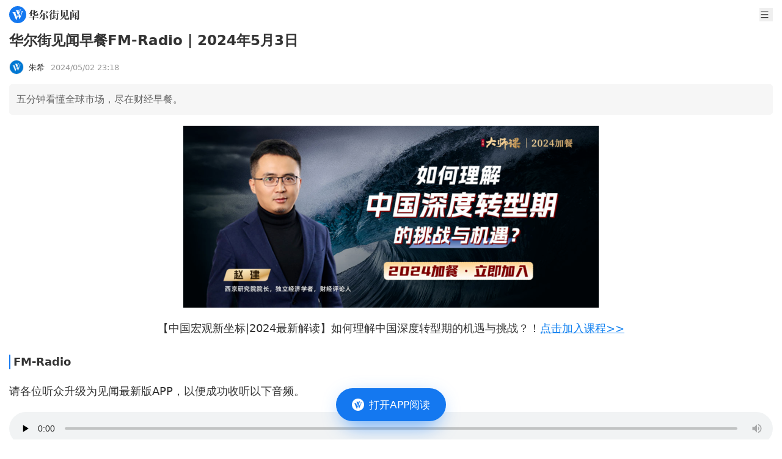

--- FILE ---
content_type: text/html
request_url: https://wallstreetcn.com/articles/3714126
body_size: 18876
content:
<!doctype html>
<html lang="zh-CN">

<head>
  <script type="module" crossorigin src="https://static.wscn.net/wscn/wallstreetcn.com/assets/polyfills-Dw2vYI-U.js"></script>

  <meta charset="utf-8" />
  <meta name="viewport" content="width=device-width, initial-scale=1.0" />
  <link rel="icon" href="https://static.wscn.net/wscn/_static/favicon.png" />
  <script async src="https://www.googletagmanager.com/gtag/js?id=G-4VH50R2B8W"></script>
  <script>
    window.dataLayer = window.dataLayer || []
    function gtag() {
      dataLayer.push(arguments)
    }
    gtag('js', new Date())
    gtag('config', 'G-4VH50R2B8W')
  </script>
  <script type="module" crossorigin src="https://static.wscn.net/wscn/wallstreetcn.com/assets/index-C7kaATmK.js"></script>
  <link rel="stylesheet" crossorigin href="https://static.wscn.net/wscn/wallstreetcn.com/assets/style-D0BtxZbe.css">
  <script type="module">import.meta.url;import("_").catch(()=>1);(async function*(){})().next();if(location.protocol!="file:"){window.__vite_is_modern_browser=true}</script>
  <script type="module">!function(){if(window.__vite_is_modern_browser)return;console.warn("vite: loading legacy chunks, syntax error above and the same error below should be ignored");var e=document.getElementById("vite-legacy-polyfill"),n=document.createElement("script");n.src=e.src,n.onload=function(){System.import(document.getElementById('vite-legacy-entry').getAttribute('data-src'))},document.body.appendChild(n)}();</script>
<title>华尔街见闻早餐FM-Radio | 2024年5月3日</title><!-- HEAD_svelte-1k86e6o_START --><link href="https://static.wscn.net/wscn/wallstreetcn.com/assets/DetailLayout-B2UHv9-1.js" rel="modulepreload" as="script"><!-- HEAD_svelte-1k86e6o_END --><!-- HEAD_svelte-14qrrq4_START --><link href="https://static.wscn.net/wscn/wallstreetcn.com/assets/index-4F17b_vR.js" rel="modulepreload" as="script"><!-- HEAD_svelte-14qrrq4_END --><!-- HEAD_undefined_START --><!-- HEAD_undefined_END --><!-- HEAD_undefined_START --><!-- HEAD_undefined_END --><!-- HEAD_svelte-1ps9ied_START --><link href="https://static.wscn.net/wscn/wallstreetcn.com/assets/index-DKSqTBFM.js" rel="modulepreload" as="script"><!-- HEAD_svelte-1ps9ied_END --><!-- HEAD_svelte-1gwhwa8_START --><link href="https://static.wscn.net/wscn/wallstreetcn.com/assets/content-DJ6vzzqK.js" rel="modulepreload" as="script"><!-- HEAD_svelte-1gwhwa8_END --><!-- HEAD_undefined_START --><!-- HEAD_undefined_END --><!-- HEAD_undefined_START --><!-- HEAD_undefined_END --><!-- HEAD_svelte-ygwsj4_START --><meta property="og:url" content="https://wallstreetcn.com/articles/3714126"><meta property="og:title" content="华尔街见闻早餐FM-Radio | 2024年5月3日"><meta property="og:image" content="https://static.wscn.net/wscn/_static/share.png"><meta property="og:description" content="五分钟看懂全球市场，尽在财经早餐。"><meta name="wscn-share-url" content="https://wallstreetcn.com/articles/3714126"><meta name="wscn-share-title" content="华尔街见闻早餐FM-Radio | 2024年5月3日"><meta name="wscn-share-content" content="五分钟看懂全球市场，尽在财经早餐。"><meta name="wscn-share-image" content="https://static.wscn.net/wscn/_static/share.png"><link rel="wscn-share-image" href="https://static.wscn.net/wscn/_static/share.png"><!-- HEAD_svelte-ygwsj4_END --><!-- HEAD_undefined_START --><!-- HEAD_undefined_END --></head>

<body class="antialiased">  <div class="pt-9">  <header class="flex justify-between items-center h-[48px] px-[15px] fixed top-0 left-0 w-full bg-white z-50 "><a href="/" class="flex justify-center items-center" aria-label="华尔街见闻"> <svg xmlns="http://www.w3.org/2000/svg" viewBox="0 0 1024 1024" height="1em" fill="currentColor" class="h-[28px]"><path fill="#1478F0" d="M512 0C229.216 0 0 229.216 0 512s229.216 512 512 512 512-229.216 512-512S794.784 0 512 0"></path><path fill="#FFF" d="m466.944 649.6 41.152-102.464 18.4 49.472L432.192 828.8H416.32L246.08 423.136c-11.808-26.208-34.656-46.368-62.72-54.336l-1.6-.448V367.2h216.992v.608l-.192.096c-17.664 11.84-24.48 25.696-24.48 45.056 0 5.664 2.784 14.08 2.784 14.08zm239.648-345.92h135.264v.832l-.864.128c-16.96 3.136-32.576 18.848-43.104 44.576l-1.632 4.16-161.28 424.96h-14.4L548.192 597.76l67.488-151.104 55.2 140.544L752 370.176l.032-.032c11.68-31.616-11.424-65.28-45.12-65.728h-.32zm-21.44-68.576c-1.152 2.304-5.568 12.8-5.568 12.8L538.432 573.44 433.056 310.944c-6.4-18.4-25.184-51.84-64.64-62.816v-.768h248.48v1.216h-.448c-6.784 0-53.856 1.504-53.856 51.296 0 7.168 4.512 24.096 6.304 29.248l18.304 46.24 54.336-132.544c3.936-9.984 2.048-16.256 1.472-18.496-4.416-10.88-17.312-23.68-35.648-26.56v-.448h115.904v.576c-19.584 4.192-29.632 18.944-38.144 37.184"></path></svg>  <svg xmlns="http://www.w3.org/2000/svg" viewBox="0 0 88 18" height="1em" fill="currentColor" class="h-[17px] ml-1"><g fill="#333"><path d="m10.285 11.728-.75.725v.818h4.195l.717-1.067 2.496 1.054v.353h-7.41v3.476c0 .548-.55.745-1.32.745H7.186v-4.219H0v-.34h7.186v-2.838zM.02 7.958Q1.982 5.37 3.035 3.391T4.41.043l2.935 1.221-1.025.699-1.016 1.43v6.778c0 .661-.42.903-1.794.903h-.58l.035-5.076C2.434 6.43.693 7.67.11 8.035zm10.605-.412c0 .53.23.746.678.746h2.48q.644 0 .893-.764l.82-2.214h.109l.21 1.481c.024.223.028.824.416 1.144.359.297.482.669.482.96q0 .627-.626 1.019-.625.391-1.946.392h-4.054c-1.259 0-1.814-.758-1.814-2.037V6.842c-.952.327-1.756.569-2.756.725l-.035-.117c1.13-.655 2.791-1.94 2.791-1.94V.103l3.099 1.298-.75.665v2.305c.292-.212 2.141-1.688 2.541-2.171l2.993 1.25-1.231.356c-1.464.94-2.803 1.72-4.304 2.308v1.431zm7.801 8.609s2.478-4.167 3.452-8.32l3.049 1.277L24 9.64c-2.914 4.654-4.87 6.085-5.486 6.593zm.017-6.582q1.42-2.58 2.268-5.03.845-2.45 1.149-4.52l3.415 1.437-1.102.742c-.142.338-.555 1.072-.78 1.474h7.15l.505-1.266 3.298 1.38s-.18.12-1.095.586c-.788.807-1.791 2.1-3.097 3.086l-.09-.06.802-3.395h-7.617a23 23 0 0 1-2.214 3.21 16.2 16.2 0 0 1-2.5 2.43zm9.91-3.158-.64.625v8.371c0 .92-.572 1.762-1.708 2.128-.424.138-.948.222-1.566.274a8 8 0 0 0-.16-.985c-.151-.671-1.019-1.417-1.976-1.417v-.136h2.242c.436 0 .818-.274.818-.975V5.16zm.196 1.4c2.654 1.186 5.09 3.868 5.09 5.487 0 1.672-1.029 1.914-1.567 1.914s-.963-.333-.996-.78c-.294-3.906-1.607-5.218-2.581-6.562zm7.224 2.943c.323-.537 2.624-4.753 3.267-6.546L41.643 5.3l-.78.401a17.6 17.6 0 0 1-1.577 2.065l.748.326-.586.56v8.357q0 .277-.09.424-.09.149-.34.206a5 5 0 0 1-.87.129c-.304.018-.728.06-.728.06v-8.24s-1.276 1.037-1.576 1.247zm.09-5.134c.748-1.12 2.728-5.12 2.81-5.382l2.564 1.076-.788.373c-1.487 1.917-4.156 3.813-4.515 4.032zm9.445 3.242-.557.74v.964h.61l.621-.658 1.851.725-.411.268h-2.67v2.704q.75-.117 1.513-.245t1.514-.285l.036.117a29 29 0 0 1-3.064 1.632c-1.555.71-3.918 1.532-3.918 1.532l-.776-2.24 2.672-.236v-2.981h-2.19v-.335h2.19l.069-2.762zm.186-7.69-.743.692V3.58h.269l.534-.708 1.938.803-.411.24h-2.33V7.14h.393l.54-.721 1.969.814-.395.24h-6.99V7.14h2.46V3.914H40.52V3.58h2.207V.04zm1.91 5.623v-.335h2.472l.624-.91 2.188.916-.449.329h-1.504v8.661c0 1.212-.436 1.705-1.313 2.02-.352.127-.814.196-1.34.263a8 8 0 0 0-.133-.787c-.227-1.009-1.186-1.306-1.646-1.327v-.144h1.722c.624 0 .682-.406.682-.787V6.825zm0-4.543h2.275l.57-.832 2.01.855-.413.312h-4.443z"></path><path fill-rule="evenodd" d="M66.95 11.25c.3-.08.584-.355.584-.748 0-.394 0-8.217.002-8.218l.73-1.013-2.95-1.248-.639 1.472h-5.65L56.19.305v11.454h.376c.779 0 1.293-.061 1.533-.143a.64.64 0 0 0 .436-.625V1.834h6.644v9.69q.358-.037.851-.107a8 8 0 0 0 .922-.167m-2.193 3.892c-.568 0-.752-.387-.752-.902v-2.87l.763-.74-2.437-1.019c.227-1.167.325-3.194.366-4.041l.008-.167.788-.765-3.08-1.281q.001.058.008.194c.03.653.118 2.553.027 4.064-.123 2.03-.728 3.883-1.862 5.554q-1.701 2.505-5.05 4.55l.051.098c6.4-1.4 8.388-6.88 8.388-6.88v4.05c0 1.308.834 2.182 1.966 2.182h3.889c1.195 0 2.579-.383 2.579-1.632 0-.481-.2-.684-.332-.816l-.018-.018c-.087-.078-.379-.34-.386-1.408l-.108-2.061h-.216L68.627 14l-.009.024c-.103.288-.4 1.119-1.97 1.119z" clip-rule="evenodd"></path><path d="m75.165 4.249-.663.634v12.005c0 .4-.354.66-.51.687q-.447.099-.965.138-.52.039-.93.039.019-.648.036-1.44c.011-.53.011-13.054 0-13.329zM74.386 0a7.8 7.8 0 0 1 2.49.598c.661.285 1.168.86 1.168 1.51 0 .864-.527 1.48-1.307 1.48-.734 0-1.272-.32-1.272-1.12 0-1.015-.818-1.938-1.116-2.41zm.537 5.031h6.612l.453-.743 2.188.914-.128.164-1.527.019v7.042l.141-.04.322-.782 1.594.668-.165.23-1.894.258v2.44h1.447c.659 0 .894-.397.894-.943V2.232h-6.13v-.334h5.772l.559-1.24 2.605 1.085-.447.943v12.18c0 1.06-.179 1.953-1.6 2.53q-.581.235-1.456.391a7 7 0 0 0-.15-.853c-.33-1.386-1.492-1.52-1.492-1.52v.626c0 .482-.3.855-1.477.855H80.5v-3.897l-5.808.726v-.308l1.447-.184V5.364h-1.216zm3.234 2.563h2.341V5.366h-2.34zm0 2.554h2.341V7.93H78.15zm2.341.335h-2.34v2.48l2.34-.3z"></path></g></svg></a> <div class="flex items-center"> <button class="w-[22px] h-[22px] ml-5">   <svg xmlns="http://www.w3.org/2000/svg" viewBox="0 0 23 22" height="1em" fill="currentColor" aria-label="menu"><path fill="#333" fill-rule="evenodd" d="M3.25 4.583c0-.506.41-.916.917-.916h14.666a.917.917 0 1 1 0 1.833H4.167a.917.917 0 0 1-.917-.917m0 6.417c0-.506.41-.917.917-.917h14.666a.917.917 0 1 1 0 1.834H4.167A.917.917 0 0 1 3.25 11m.917 5.5a.917.917 0 0 0 0 1.833h14.666a.917.917 0 1 0 0-1.833z" clip-rule="evenodd"></path></svg></button></div></header>    <nav class="fixed z-20 left-0 top-[38px] w-full overflow-auto h-0"><ul class="bg-white z-[999] p-[15px] w-full min-h-full transition-transform duration-[0.2s] ease-[cubic-bezier(0,0,0.58,1)] -translate-x-full"><li class="font-medium text-lg leading-[25px] flex items-center text-[#333] mb-[30px]"><a href="/" class="router-link">首页 </a></li> <li class="font-medium text-lg leading-[25px] flex items-center text-[#333] mb-2.5"><a href="/" class="router-link">资讯 </a></li> <li><ul class="border-t-[0.5px] border-t-[#E6E6E6] border-solid mb-[30px] pt-[15px] grid grid-cols-[repeat(2,1fr)] gap-5 "><li class="text-[17px] leading-6 text-[#666]"><a href="/news/shares" class="router-link">股票 </a> </li><li class="text-[17px] leading-6 text-[#666]"><a href="/news/bonds" class="router-link">债券 </a> </li><li class="text-[17px] leading-6 text-[#666]"><a href="/news/commodities" class="router-link">商品 </a> </li><li class="text-[17px] leading-6 text-[#666]"><a href="/news/forex" class="router-link">外汇 </a> </li><li class="text-[17px] leading-6 text-[#666]"><a href="/news/enterprise" class="router-link">公司 </a> </li><li class="text-[17px] leading-6 text-[#666]"><a href="/news/ai" class="router-link">硬AI </a> </li></ul> </li><li class="font-medium text-lg leading-[25px] flex items-center text-[#333] mb-[30px]"><a href="/live" class="router-link">快讯 </a></li> <li class="font-medium text-lg leading-[25px] flex items-center text-[#333] mb-2.5"><a href="https://wallstreetcn.com/member/buy/gold">会员 </a></li> <li><ul class="border-t-[0.5px] border-t-[#E6E6E6] border-solid mb-[30px] pt-[15px] grid grid-cols-[repeat(2,1fr)] gap-5 "><li class="text-[17px] leading-6 text-[#666]"><a href="https://wallstreetcn.com/member/buy/gold">VIP会员 </a> </li><li class="text-[17px] leading-6 text-[#666]"><a href="https://wallstreetcn.com/member/buy/master_course">大师课 </a> </li></ul> </li><li class="font-medium text-lg leading-[25px] flex items-center text-[#333] mb-2.5"><a href="https://wallstreetcn.com/legal/copyright-statement">法律信息 </a></li> <li><ul class="border-t-[0.5px] border-t-[#E6E6E6] border-solid mb-[30px] pt-[15px] grid grid-cols-[repeat(2,1fr)] gap-5 "><li class="text-[17px] leading-6 text-[#666]"><a href="https://wallstreetcn.com/legal/copyright-statement">版权声明 </a> </li><li class="text-[17px] leading-6 text-[#666]"><a href="https://wallstreetcn.com/legal/terms-of-use">用户协议 </a> </li><li class="text-[17px] leading-6 text-[#666]"><a href="https://wallstreetcn.com/legal/subscription-agreement">付费内容订阅协议 </a> </li><li class="text-[17px] leading-6 text-[#666]"><a href="https://wallstreetcn.com/legal/privacy-policy">隐私政策 </a> </li></ul> </li><li class="font-medium text-lg leading-[25px] flex items-center text-[#333] mb-2.5"><a href="https://wallstreetcn.com/about-us">华尔街见闻 </a></li> <li><ul class="border-t-[0.5px] border-t-[#E6E6E6] border-solid mb-[30px] pt-[15px] grid grid-cols-[repeat(2,1fr)] gap-5 "><li class="text-[17px] leading-6 text-[#666]"><a href="https://wallstreetcn.com/about-us">关于我们 </a> </li><li class="text-[17px] leading-6 text-[#666]"><a href="https://wallstreetcn.com/about-us#cooper">广告投放 </a> </li><li class="text-[17px] leading-6 text-[#666]"><a href="https://wallstreetcn.com/about-us#copyright">版权和商务合作 </a> </li><li class="text-[17px] leading-6 text-[#666]"><a href="https://wallstreetcn.com/about-us#contract">联系方式 </a> </li><li class="text-[17px] leading-6 text-[#666]"><a href="https://wallstreetcn.com/feedback">意见反馈 </a> </li></ul> </li></ul></nav>    <article class="p-[15px] pb-28"><header><h1 class="text-[#333] text-[23px] font-semibold leading-[31px] mb-4">华尔街见闻早餐FM-Radio | 2024年5月3日</h1> <div class="mb-4 flex items-center"><div class="text-[#333] text-[13px]"><a href="/authors/66068" class="flex items-center">   <img src="https://dn-wscn-avatar.qbox.me//50/0d/32/-logo.png?imageView2/1/w/24/h/24" srcset="https://dn-wscn-avatar.qbox.me//50/0d/32/-logo.png?imageView2/1/w/48/h/48 2x" width="24" height="24" alt="" loading="lazy" class="border backdrop:border-neutral-100 border-solid rounded-[50%]"> <span class="ml-[8px]">朱希</span></a></div> <time datetime="2024-05-02T23:18:08.000Z" class="text-[#999] text-[13px] ml-[10px]">2024/05/03 07:18</time></div></header> <section class="p-3 rounded-[5px] bg-[#f6f6f6] text-[#666] leading-[26px]">五分钟看懂全球市场，尽在财经早餐。</section> <section class="_articleBody_15gzr_1 article"><p class="shield-text" style="text-align: center;"><a href="https://wallstreetcn.com/premium/topics/1003714" target="_blank" rel="noopener"><img src="https://wpimg-wscn.awtmt.com/862ec5ca-fdc8-4ad5-85e7-926f5bf193b4.png?imageView2/2/w/680" alt="" loading="lazy" class="mx-auto"></a></p>
<p class="shield-text" style="text-align: center;">【中国宏观新坐标|2024最新解读】如何理解中国深度转型期的机遇与挑战？！<a href="https://wallstreetcn.com/premium/topics/1003714" target="_blank" rel="noopener">点击加入课程>></a></p>
<h2>FM-Radio</h2>
<p class="shield-text">请各位听众升级为见闻最新版APP，以便成功收听以下音频。</p>
<p><audio src="https://streaming-wscn.awtmt.com/b13e4271-79b8-4820-b52c-471c8cc80889.mp3" controls controlslist="nodownload" preload="none" class="w-full"></audio></p>
<h2>市场概述</h2>
<p><strong><span style="color: #ff0000;">美国非农就业报告前</span></strong>，<strong><span style="color: #ff0000;">纳指涨1.5%</span></strong>，和标普止住两连跌，亚马逊涨超3%。芯片股指收涨超2%，<strong><span style="color: #ff0000;">英伟达涨超3%</span></strong>，高通涨近10%。<strong><span style="color: #ff0000;">财报后苹果盘后曾涨超7%</span></strong>、安进盘后涨超10%。英股反弹至历史新高，财报后渣打银行英股涨近9%，<strong><span style="color: #ff0000;">诺和诺德美股跌4%。</span></strong></p>
<p>美债收益率两连降，两年期收益率创近两周新低。美元指数创近三周新低。日本疑似干预次日，日元再度盘中转涨，<strong><span style="color: #ff0000;">一度回涨逾2%逼近153。</span></strong></p>
<p><strong><span style="color: #ff0000;">美油四连跌又创七周新低</span></strong>，布油勉强反弹，暂别七周低位。黄金盘中转跌，期金未能继续脱离四周低位。伦铝跌近2%至近三周低位，伦铜三连跌至一周新低。</p>
<p>比特币盘中反弹超2000美元，告别两月低位。</p>
<p>中国市场方面，美股时段，<strong><span style="color: #ff0000;">中概股指大涨6%创五个月新高，小鹏汽车涨近16%，理想汽车涨10%</span><span style="color: #ff0000;">，京东、拼多多、B站涨逾10%</span></strong>；<strong><span style="color: #ff0000;">离岸人民币盘中涨近500点、涨破7.20创一个半月新高</span></strong>。<strong><span style="color: #ff0000;">恒生科技指数收涨4.45%，恒生指数进入技术性牛市，商汤港股大涨36%。</span></strong></p>
<h2>要闻</h2>
<blockquote>
<p><strong><span style="color: #1482f0;">苹果</span><span style="color: #ff0000;">业绩超预期</span></strong>，服务收入连续五个季度创新高，<strong><span style="color: #ff0000;">iPhone销售同比减少10%</span></strong>，<strong><span style="color: #ff0000;">大中华区降幅没那么差</span></strong>，启动<strong><span style="color: #ff0000;">史上最大的1100亿美元回购</span></strong>，库克称6月全球开发者大会上<strong><span style="color: #ff0000;">有重大计划宣布</span></strong>，盘后<strong><span style="color: #ff0000;">一度涨7%。</span></strong></p>
<p><strong><span style="color: #1482f0;">诺和诺德</span></strong>一季度销售额超预期，<strong><span style="color: #ff0000;">司美格鲁肽美国出货量猛增4倍</span></strong>，但<strong><span style="color: #ff0000;">跌超4%。</span></strong></p>
<p>“<strong><span style="color: #1482f0;">新美联储通讯社</span></strong>”：无论鲍威尔“说什么”，<strong><span style="color: #ff0000;">最终通胀说了算。</span></strong></p>
<p><strong><span style="color: #1482f0;">日本</span></strong>一周内两次干预汇市，<strong><span style="color: #ff0000;">总规模约9万亿日元。</span></strong></p>
<p><strong><span style="color: #1482f0;">币圈</span></strong>最近有点凉，“风向标”贝莱德比特币ETF<strong><span style="color: #ff0000;">首现资金流出。</span></strong></p>
<p>观察人士预计<strong><span style="color: #1482f0;">OPEC+</span><span style="color: #ff0000;">将把减产措施延长到下半年。</span></strong></p>
</blockquote>
<p><a href="https://wallstreetcn.com/premium/topics/1003691" target="_blank" rel="noopener"><img src="https://wpimg-wscn.awtmt.com/2c605795-fd93-4065-9ab2-6983094ea22d.png?imageView2/2/w/680" alt="" loading="lazy" class="mx-auto"></a></p>
<p class="shield-text" style="text-align: center;">【全球央行行动的逻辑|2024最新解读】如何理解美国货币＆财政政策的转变？！<a href="https://wallstreetcn.com/premium/topics/1003691" target="_blank" rel="noopener">点击加入课程>></a></p>
<h2>市场收报</h2>
<p><strong><span style="color: #1482f0;">美股</span></strong>：道指涨0.85%，标普500指数涨0.91%，纳斯达克涨1.51%。</p>
<p><span style="color: #1482f0;"><strong>欧股</strong></span>：欧洲STOXX 600指数收跌0.22%。德国DAX 30指数收跌0.20%。法国CAC 40指数收跌0.88%。英国富时100指数收涨0.63%。</p>
<p><span style="color: #1482f0;"><strong>A股</strong></span>：A股休市。</p>
<p><span style="color: #1482f0;"><strong>债市</strong></span>：美国10年期基准国债收益率下跌5.34个基点，报4.5749%。两年期美债收益率跌8.12个基点，报4.8789%。 </p>
<p><span style="color: #1482f0;"><strong>商品</strong></span>：WTI 6月原油期货收跌0.05美元，跌幅0.06%，报78.95美元/桶。布伦特7月原油期货收涨0.23美元，涨幅0.28%，报83.67美元/桶。COMEX 6月黄金期货收跌0.06%，报2309.6美元/盎司。伦铜跌逾1.3%，伦铝跌近2%。</p>
<h2>要闻详情</h2>
<p><strong><span style="color: #1482f0;">国内宏观</span></strong></p>
<p><span style="color: #1482f0;">全国铁路5月1日发送旅客2069万人次，创历史单日新高。</span></p>
<p><a href="https://wallstreetcn.com/articles/3714094">港股“牛气冲天”，<strong><span style="color: #ff0000;">恒生科技指数大涨4.45%</span></strong></a>。恒生指数自低点涨超20%，<strong><span style="color: #ff0000;">进入技术性牛市</span></strong>。<strong><span style="color: #ff0000;">商汤大涨超36%、8个交易日累涨约170%</span></strong>，蔚来涨超20%，万科企业涨超10%，阿里健康涨超10%。</p>
<p><span style="color: #1482f0;"><strong>国内公司</strong></span></p>
<p><a href="https://wallstreetcn.com/articles/3714100">周鸿祎拍卖迈巴赫遭背刺：褚会长毁约收益最大，零元赚40万粉丝</a>。4月28日，老周把自己9年的二手奔驰迈巴赫进行了全网公开拍卖，最终被一名叫褚会长的二手车车商现场拍卖成功，拍卖价格990万，严重超过车辆本身90万残值。不过，褚会长现在可能要反悔，不支付剩余的款项了，也就是可能放弃10万元保证金。</p>
<p><span style="color: #1482f0;"><strong>海外宏观</strong></span></p>
<p><a href="https://wallstreetcn.com/articles/3714099">“新美联储通讯社”：无论鲍威尔“说什么”，<strong><span style="color: #ff0000;">最终通胀说了算</span></strong></a>。美联储内部存在两派观点，一些官员一直担心将利率维持在过高水平太久，会令经济承压；一派认为，由于经济强劲，今年几乎没有降息的必要。</p>
<p><a href="https://wallstreetcn.com/articles/3714125">生产力增长放缓，<strong><span style="color: #ff0000;">美国一季度劳动力成本增幅创一年来最大</span></strong></a>。美国一季度非农单位劳动力成本初值为4.7%，大幅高于预期的3.6%，前值仅为0.4%。美国一季度非农生产力初值仅为年化0.3%，低于预期的0.7%，前值从3.3%上调至3.5%。周四的数据与本周二同是美国劳工统计局公布的另一劳动力成本数据——就业成本指数，体现的趋势一致，<strong><span style="color: #ff0000;">这可能增加美国通胀持续在高位的风险</span></strong>。分析还称，<strong><span style="color: #ff0000;">数据并没有体现出AI提升生产力。</span></strong></p>
<p><a href="https://wallstreetcn.com/articles/3714118">美国3月工厂订单环比大幅增长，飞机订单爆表</a>。美国3月制造业订单环比大幅增长1.6%，其中商用飞机订单爆增30.6%。2月增幅从1.4%下修至1.2%。若剔除运输部门，3月份核心工厂订单增幅为0.5%，低于2月的增长1.1%。</p>
<p><a href="https://wallstreetcn.com/articles/3714107">日本一周内两次干预汇市，<strong><span style="color: #ff0000;">总规模约9万亿日元</span></strong></a>。隔夜日元汇率几分钟内迅速拉涨，但周四一度接近跌回干预前水平，官方下场效果遭质疑。日元此后再上涨。</p>
<p><a href="https://wallstreetcn.com/articles/3714122">币圈最近有点凉，<strong><span style="color: #ff0000;">“风向标”贝莱德比特币ETF首现资金流出</span></strong></a>。ByteTree资产管理公司首席投资官表示，“比特币是我们最喜欢的金丝雀预警指标。这是对金融市场未来出现麻烦的警告，但我们可以确信它最终会反弹。”一些对数字货币比较乐观的投资者也认为，下一波数字货币的整体上涨可能需要一些时间，具体时间上，需要更接近今年美国大选。主权财富基金、养老金、捐赠基金等在进行持续的尽职调查和研究，随后有望进场。</p>
<p><span style="color: #1482f0;">观察人士预计OPEC+<strong><span style="color: #ff0000;">将把减产措施延长到下半年</span></strong>，以避免全球供应过剩并提振油价</span>。沙特及其合作伙伴今年一直在实施每天减产约200万桶的行动，并将于6月1日开会考虑是否延长。布油盘中一度涨1%。</p>
<p><a href="https://wallstreetcn.com/articles/3714108">乌克兰再炸俄主要炼油厂，胡赛武装袭击船只范围扩大到印度洋</a>。地缘政治冲突仍然是石油市场的大威胁。</p>
<p><span style="color: #1482f0;">越南国会秘书长裴文强2日宣布，越南国会常务副主席陈青敏代替主持国会常务委员会工作。</span></p>
<p><span style="color: #1482f0;"><strong>海外公司</strong></span></p>
<p><strong><span style="color: #ff0000;"><a style="color: #ff0000;" href="https://wallstreetcn.com/articles/3714124">苹果业绩超预期，大中华区降幅没那么差，启动史上最大回购，盘后涨7%。</a></span></strong></p>
<ul>
<li>苹果宣布其公司史上最大规模的<strong><span style="color: #ff0000;">1100亿美元</span></strong>股票回购，库克称，在下周发布新版iPad和6月的全球开发者大会上，从“人工智能的角度”来看都<strong><span style="color: #ff0000;">将有“重大计划”宣布</span></strong>。第二财季苹果EPS不降反升并创当季新高，<strong><span style="color: #ff0000;">服务收入连续五个季度创新高</span></strong>。<strong><span style="color: #ff0000;">iPhone销售同比减少10%</span></strong>，<strong><span style="color: #ff0000;">大中华区销售下滑8%</span></strong>，均优于市场的最坏想象。</li>
</ul>
<p><a href="https://wallstreetcn.com/articles/3714097">特斯拉突然裁掉整个超充团队，整个美国电车业都懵了</a>。两周前，特斯拉高管还在内部邮件里强调，马斯克认为超充网络“非常关键”。</p>
<p><a href="https://wallstreetcn.com/articles/3714102">诺和诺德一季度销售额<strong><span style="color: #ff0000;">超预期</span></strong>，<strong><span style="color: #ff0000;">司美格鲁肽美国出货量猛增4倍</span></strong>，<strong><span style="color: #ff0000;">但跌超4%</span></strong>。</a>诺和诺德公司提高利润和销售前景，预计2024年销售额或上涨19%-27%，营业利润或增长22%-30%，今年在产能方面的投资或将增加一倍。欧股开盘后，诺和诺德股价小幅上涨后转跌，跌超4%。</p>
<p><a href="https://wallstreetcn.com/articles/3714117">突发急症，又一波音安全问题“吹哨人”死亡</a>。继约翰·巴尼特今年3月疑似自杀后，美国波音公司生产安全和产品质量问题又一名“吹哨人”乔舒亚·迪安4月30日突发疾病去世，<strong><span style="color: #ff0000;">终年45岁。</span></strong></p>
<p><a href="https://wallstreetcn.com/articles/3714120">私募阿波罗联手索尼豪掷260亿美元，出价收购好莱坞巨头派拉蒙</a>。派拉蒙股价盘中涨幅从不足2%拉升到10%以上。按最近市值，260亿美元可以买下两个派拉蒙有余。</p>
<p><span style="color: #1482f0;"><strong>AI主题相关</strong></span></p>
<p><a href="https://wallstreetcn.com/articles/3714105">谷歌把AI问答成本<strong><span style="color: #ff0000;">降了80%</span></strong>！</a>谷歌已通过Gemini AI模型和定制AI芯片的“技术突破”，把AI聊天机器人的问答成本降了80%，但依然比传统搜索成本要高。</p>
<p><a href="https://wallstreetcn.com/articles/3714123">谷歌新的降本之道：“核心”团队裁员200人，<strong><span style="color: #ff0000;">部分岗位移至印度、墨西哥</span></strong></a><strong><span style="color: #ff0000;">。</span></strong></p>
<p><a href="https://wallstreetcn.com/articles/3714119">微软将投资22亿美元在马来西亚建AI基础设施</a>。这笔投资是微软在马来西亚运营32年历史上的<strong><span style="color: #ff0000;">最大投资</span></strong>，凸显了微软力图在亚洲市场脱颖而出的努力。微软还将为马来西亚培训20万人工智能人才，并与马来西亚政府合作提升该国的网络安全能力。</p>
<p><a href="https://wallstreetcn.com/articles/3714109"><strong><span style="color: #ff0000;">HBM需求爆了</span></strong>，SK海力士“忙疯”，AI储存芯片明年订单爆满</a>。SK海力士连明年的HBM芯片的产能几乎都被订满后，选择斥资过百亿美元在美国和韩国继续建厂扩大产能。</p>
<h2>今日要闻前瞻</h2>
<p><strong><span style="color: #ff0000;">美国4月非农就业人口。</span></strong></p>
<p><strong><span style="color: #ff0000;">美国4月ISM非制造业指数。</span></strong></p>
<p>&lt;全文完></p>
<p><a href="https://wallstreetcn.com/articles/3705997" target="_blank" rel="noopener"><img src="https://wpimg-wscn.awtmt.com/cd744a51-5162-41a0-8e96-6a61e54a9c4e.png?imageView2/2/w/680" alt="" loading="lazy" class="mx-auto"></a></p>
<p style="text-align: center;"><strong class="shield-text"><a href="https://wallstreetcn.com/shop/item/1000268?distribution_code=995e460e9f697e7609226d7daee6b52f" target="_blank" rel="noopener">「Alpha会员·2024」</a>华尔街见闻课程、内容&amp;活动一站式通卡。顶级智囊，闭门私享，<a href="https://wallstreetcn.com/articles/3705997" target="_blank" rel="noopener">点击了解详情</a></strong></p><div style="color: #666; margin-bottom: 15px;">风险提示及免责条款</div>
          <div style="font-size: 12px;font-family: 黑体;color: #666;line-height: 20px;">
            市场有风险，投资需谨慎。本文不构成个人投资建议，也未考虑到个别用户特殊的投资目标、财务状况或需要。用户应考虑本文中的任何意见、观点或结论是否符合其特定状况。据此投资，责任自负。
          </div>
		<div style="text-align: center; margin-top: 10px;"><a href="https://work.weixin.qq.com/kfid/kfcdb823473f4d9dd38"><img src="https://wpimg-wscn.awtmt.com/ad069daa-36dc-4a30-a50c-3da8778b9c6c.png?imageView2/2/w/680" alt="" loading="lazy" class="mx-auto"></a></div>
</section></article> <div style="margin-bottom: 25px;">  </div>    </div>   <a href="" class="fixed z-50 -translate-x-2/4 left-2/4 bottom-[0]" style=""><button class="flex justify-center items-center absolute top-[15px] left-1/2 -translate-x-1/2 w-[159px] h-[47px] blur-lg rounded-[50px] bg-[rgba(23,129,255,0.6)]" aria-label="打开APP阅读"></button> <button class="flex justify-center items-center w-[180px] h-[54px] px-[25px] py-[15px] rounded-[30px] bg-[#1478f0] relative mb-[30px]" title="打开APP阅读" data-svelte-h="svelte-boudlr"><img src="[data-uri]" alt="华尔街见闻" width="20" height="20" class="w-5"> <span class="text-white text-[17px] font-medium ml-2 whitespace-nowrap">打开APP阅读</span></button> </a><script>__SSR__ = {"state":{"default":{"children":{"default":{"children":{},"data":{"id":3714126,"article":{"asset_tags":null,"audio":{"title":"纳指涨1.5%，苹果盘后财报跳涨"},"audio_info":{"uri":"https://wpimg-wscn.awtmt.com/993869f5-1bd1-4259-b1c9-3951b6146aaf.mp3","start_time":"0.000000","duration":"595.908000","size":"1787769"},"audio_uri":"https://wpimg-wscn.awtmt.com/993869f5-1bd1-4259-b1c9-3951b6146aaf.mp3","author":{"article_count":2315,"author_kind":"default","avatar":"https://dn-wscn-avatar.qbox.me//50/0d/32/-logo.png","bio":"","display_name":"朱希","editor_choice_articles":[],"followers_count":53393,"id":66068,"is_followed":false,"uri":"https://wallstreetcn.com/authors/66068"},"categories":[{"key":"global","name":"见闻首页"},{"key":"breakfast","name":"早晚报"},{"key":"wscn-platform","name":"见闻"}],"columns":[],"comment_count":0,"comment_disabled":false,"content":"\u003Cp class=\"shield-text\" style=\"text-align: center;\"\u003E\u003Ca href=\"https://wallstreetcn.com/premium/topics/1003714\" target=\"_blank\" rel=\"noopener\"\u003E\u003Cimg class=\"wscnph\" src=\"https://wpimg-wscn.awtmt.com/862ec5ca-fdc8-4ad5-85e7-926f5bf193b4.png\" data-wscntype=\"image\" data-wscnh=\"500\" data-wscnw=\"1140\" /\u003E\u003C/a\u003E\u003C/p\u003E\n\u003Cp class=\"shield-text\" style=\"text-align: center;\"\u003E【中国宏观新坐标|2024最新解读】如何理解中国深度转型期的机遇与挑战？！\u003Ca href=\"https://wallstreetcn.com/premium/topics/1003714\" target=\"_blank\" rel=\"noopener\"\u003E点击加入课程&gt;&gt;\u003C/a\u003E\u003C/p\u003E\n\u003Ch2\u003EFM-Radio\u003C/h2\u003E\n\u003Cp class=\"shield-text\"\u003E请各位听众升级为见闻最新版APP，以便成功收听以下音频。\u003C/p\u003E\n\u003Cp\u003E\u003Cimg class=\"wscnph editor-placeholder\" src=\"https://wdl-wscn.awtmt.com/2ed0c8c8-fb82-499d-b81c-3fd1de114eae\" data-wscntype=\"audio\" data-uri=\"https://streaming-wscn.awtmt.com/b13e4271-79b8-4820-b52c-471c8cc80889.mp3\" data-title=\"纳指涨1.5%，苹果盘后财报跳涨\" data-text=\"\" data-size=\"undefined\" data-duration=\"511.608163\" /\u003E\u003C/p\u003E\n\u003Ch2\u003E市场概述\u003C/h2\u003E\n\u003Cp\u003E\u003Cstrong\u003E\u003Cspan style=\"color: #ff0000;\"\u003E美国非农就业报告前\u003C/span\u003E\u003C/strong\u003E，\u003Cstrong\u003E\u003Cspan style=\"color: #ff0000;\"\u003E纳指涨1.5%\u003C/span\u003E\u003C/strong\u003E，和标普止住两连跌，亚马逊涨超3%。芯片股指收涨超2%，\u003Cstrong\u003E\u003Cspan style=\"color: #ff0000;\"\u003E英伟达涨超3%\u003C/span\u003E\u003C/strong\u003E，高通涨近10%。\u003Cstrong\u003E\u003Cspan style=\"color: #ff0000;\"\u003E财报后苹果盘后曾涨超7%\u003C/span\u003E\u003C/strong\u003E、安进盘后涨超10%。英股反弹至历史新高，财报后渣打银行英股涨近9%，\u003Cstrong\u003E\u003Cspan style=\"color: #ff0000;\"\u003E诺和诺德美股跌4%。\u003C/span\u003E\u003C/strong\u003E\u003C/p\u003E\n\u003Cp\u003E美债收益率两连降，两年期收益率创近两周新低。美元指数创近三周新低。日本疑似干预次日，日元再度盘中转涨，\u003Cstrong\u003E\u003Cspan style=\"color: #ff0000;\"\u003E一度回涨逾2%逼近153。\u003C/span\u003E\u003C/strong\u003E\u003C/p\u003E\n\u003Cp\u003E\u003Cstrong\u003E\u003Cspan style=\"color: #ff0000;\"\u003E美油四连跌又创七周新低\u003C/span\u003E\u003C/strong\u003E，布油勉强反弹，暂别七周低位。黄金盘中转跌，期金未能继续脱离四周低位。伦铝跌近2%至近三周低位，伦铜三连跌至一周新低。\u003C/p\u003E\n\u003Cp\u003E比特币盘中反弹超2000美元，告别两月低位。\u003C/p\u003E\n\u003Cp\u003E中国市场方面，美股时段，\u003Cstrong\u003E\u003Cspan style=\"color: #ff0000;\"\u003E中概股指大涨6%创五个月新高，小鹏汽车涨近16%，理想汽车涨10%\u003C/span\u003E\u003Cspan style=\"color: #ff0000;\"\u003E，京东、拼多多、B站涨逾10%\u003C/span\u003E\u003C/strong\u003E；\u003Cstrong\u003E\u003Cspan style=\"color: #ff0000;\"\u003E离岸人民币盘中涨近500点、涨破7.20创一个半月新高\u003C/span\u003E\u003C/strong\u003E。\u003Cstrong\u003E\u003Cspan style=\"color: #ff0000;\"\u003E恒生科技指数收涨4.45%，恒生指数进入技术性牛市，商汤港股大涨36%。\u003C/span\u003E\u003C/strong\u003E\u003C/p\u003E\n\u003Ch2\u003E要闻\u003C/h2\u003E\n\u003Cblockquote\u003E\n\u003Cp\u003E\u003Cstrong\u003E\u003Cspan style=\"color: #1482f0;\"\u003E苹果\u003C/span\u003E\u003Cspan style=\"color: #ff0000;\"\u003E业绩超预期\u003C/span\u003E\u003C/strong\u003E，服务收入连续五个季度创新高，\u003Cstrong\u003E\u003Cspan style=\"color: #ff0000;\"\u003EiPhone销售同比减少10%\u003C/span\u003E\u003C/strong\u003E，\u003Cstrong\u003E\u003Cspan style=\"color: #ff0000;\"\u003E大中华区降幅没那么差\u003C/span\u003E\u003C/strong\u003E，启动\u003Cstrong\u003E\u003Cspan style=\"color: #ff0000;\"\u003E史上最大的1100亿美元回购\u003C/span\u003E\u003C/strong\u003E，库克称6月全球开发者大会上\u003Cstrong\u003E\u003Cspan style=\"color: #ff0000;\"\u003E有重大计划宣布\u003C/span\u003E\u003C/strong\u003E，盘后\u003Cstrong\u003E\u003Cspan style=\"color: #ff0000;\"\u003E一度涨7%。\u003C/span\u003E\u003C/strong\u003E\u003C/p\u003E\n\u003Cp\u003E\u003Cstrong\u003E\u003Cspan style=\"color: #1482f0;\"\u003E诺和诺德\u003C/span\u003E\u003C/strong\u003E一季度销售额超预期，\u003Cstrong\u003E\u003Cspan style=\"color: #ff0000;\"\u003E司美格鲁肽美国出货量猛增4倍\u003C/span\u003E\u003C/strong\u003E，但\u003Cstrong\u003E\u003Cspan style=\"color: #ff0000;\"\u003E跌超4%。\u003C/span\u003E\u003C/strong\u003E\u003C/p\u003E\n\u003Cp\u003E“\u003Cstrong\u003E\u003Cspan style=\"color: #1482f0;\"\u003E新美联储通讯社\u003C/span\u003E\u003C/strong\u003E”：无论鲍威尔“说什么”，\u003Cstrong\u003E\u003Cspan style=\"color: #ff0000;\"\u003E最终通胀说了算。\u003C/span\u003E\u003C/strong\u003E\u003C/p\u003E\n\u003Cp\u003E\u003Cstrong\u003E\u003Cspan style=\"color: #1482f0;\"\u003E日本\u003C/span\u003E\u003C/strong\u003E一周内两次干预汇市，\u003Cstrong\u003E\u003Cspan style=\"color: #ff0000;\"\u003E总规模约9万亿日元。\u003C/span\u003E\u003C/strong\u003E\u003C/p\u003E\n\u003Cp\u003E\u003Cstrong\u003E\u003Cspan style=\"color: #1482f0;\"\u003E币圈\u003C/span\u003E\u003C/strong\u003E最近有点凉，“风向标”贝莱德比特币ETF\u003Cstrong\u003E\u003Cspan style=\"color: #ff0000;\"\u003E首现资金流出。\u003C/span\u003E\u003C/strong\u003E\u003C/p\u003E\n\u003Cp\u003E观察人士预计\u003Cstrong\u003E\u003Cspan style=\"color: #1482f0;\"\u003EOPEC+\u003C/span\u003E\u003Cspan style=\"color: #ff0000;\"\u003E将把减产措施延长到下半年。\u003C/span\u003E\u003C/strong\u003E\u003C/p\u003E\n\u003C/blockquote\u003E\n\u003Cp\u003E\u003Ca href=\"https://wallstreetcn.com/premium/topics/1003691\" target=\"_blank\" rel=\"noopener\"\u003E\u003Cimg class=\" wscnph shield-text\" src=\"https://wpimg-wscn.awtmt.com/2c605795-fd93-4065-9ab2-6983094ea22d.png\" data-wscntype=\"image\" data-wscnh=\"500\" data-wscnw=\"1140\" /\u003E\u003C/a\u003E\u003C/p\u003E\n\u003Cp class=\"shield-text\" style=\"text-align: center;\"\u003E【全球央行行动的逻辑|2024最新解读】如何理解美国货币＆财政政策的转变？！\u003Ca href=\"https://wallstreetcn.com/premium/topics/1003691\" target=\"_blank\" rel=\"noopener\"\u003E点击加入课程&gt;&gt;\u003C/a\u003E\u003C/p\u003E\n\u003Ch2\u003E市场收报\u003C/h2\u003E\n\u003Cp\u003E\u003Cstrong\u003E\u003Cspan style=\"color: #1482f0;\"\u003E美股\u003C/span\u003E\u003C/strong\u003E：道指涨0.85%，标普500指数涨0.91%，纳斯达克涨1.51%。\u003C/p\u003E\n\u003Cp\u003E\u003Cspan style=\"color: #1482f0;\"\u003E\u003Cstrong\u003E欧股\u003C/strong\u003E\u003C/span\u003E：欧洲STOXX 600指数收跌0.22%。德国DAX 30指数收跌0.20%。法国CAC 40指数收跌0.88%。英国富时100指数收涨0.63%。\u003C/p\u003E\n\u003Cp\u003E\u003Cspan style=\"color: #1482f0;\"\u003E\u003Cstrong\u003EA股\u003C/strong\u003E\u003C/span\u003E：A股休市。\u003C/p\u003E\n\u003Cp\u003E\u003Cspan style=\"color: #1482f0;\"\u003E\u003Cstrong\u003E债市\u003C/strong\u003E\u003C/span\u003E：美国10年期基准国债收益率下跌5.34个基点，报4.5749%。两年期美债收益率跌8.12个基点，报4.8789%。 \u003C/p\u003E\n\u003Cp\u003E\u003Cspan style=\"color: #1482f0;\"\u003E\u003Cstrong\u003E商品\u003C/strong\u003E\u003C/span\u003E：WTI 6月原油期货收跌0.05美元，跌幅0.06%，报78.95美元/桶。布伦特7月原油期货收涨0.23美元，涨幅0.28%，报83.67美元/桶。COMEX 6月黄金期货收跌0.06%，报2309.6美元/盎司。伦铜跌逾1.3%，伦铝跌近2%。\u003C/p\u003E\n\u003Ch2\u003E要闻详情\u003C/h2\u003E\n\u003Cp\u003E\u003Cstrong\u003E\u003Cspan style=\"color: #1482f0;\"\u003E国内宏观\u003C/span\u003E\u003C/strong\u003E\u003C/p\u003E\n\u003Cp\u003E\u003Cspan style=\"color: #1482f0;\"\u003E全国铁路5月1日发送旅客2069万人次，创历史单日新高。\u003C/span\u003E\u003C/p\u003E\n\u003Cp\u003E\u003Ca href=\"https://wallstreetcn.com/articles/3714094\"\u003E港股“牛气冲天”，\u003Cstrong\u003E\u003Cspan style=\"color: #ff0000;\"\u003E恒生科技指数大涨4.45%\u003C/span\u003E\u003C/strong\u003E\u003C/a\u003E。恒生指数自低点涨超20%，\u003Cstrong\u003E\u003Cspan style=\"color: #ff0000;\"\u003E进入技术性牛市\u003C/span\u003E\u003C/strong\u003E。\u003Cstrong\u003E\u003Cspan style=\"color: #ff0000;\"\u003E商汤大涨超36%、8个交易日累涨约170%\u003C/span\u003E\u003C/strong\u003E，蔚来涨超20%，万科企业涨超10%，阿里健康涨超10%。\u003C/p\u003E\n\u003Cp\u003E\u003Cspan style=\"color: #1482f0;\"\u003E\u003Cstrong\u003E国内公司\u003C/strong\u003E\u003C/span\u003E\u003C/p\u003E\n\u003Cp\u003E\u003Ca href=\"https://wallstreetcn.com/articles/3714100\"\u003E周鸿祎拍卖迈巴赫遭背刺：褚会长毁约收益最大，零元赚40万粉丝\u003C/a\u003E。4月28日，老周把自己9年的二手奔驰迈巴赫进行了全网公开拍卖，最终被一名叫褚会长的二手车车商现场拍卖成功，拍卖价格990万，严重超过车辆本身90万残值。不过，褚会长现在可能要反悔，不支付剩余的款项了，也就是可能放弃10万元保证金。\u003C/p\u003E\n\u003Cp\u003E\u003Cspan style=\"color: #1482f0;\"\u003E\u003Cstrong\u003E海外宏观\u003C/strong\u003E\u003C/span\u003E\u003C/p\u003E\n\u003Cp\u003E\u003Ca href=\"https://wallstreetcn.com/articles/3714099\"\u003E“新美联储通讯社”：无论鲍威尔“说什么”，\u003Cstrong\u003E\u003Cspan style=\"color: #ff0000;\"\u003E最终通胀说了算\u003C/span\u003E\u003C/strong\u003E\u003C/a\u003E。美联储内部存在两派观点，一些官员一直担心将利率维持在过高水平太久，会令经济承压；一派认为，由于经济强劲，今年几乎没有降息的必要。\u003C/p\u003E\n\u003Cp\u003E\u003Ca href=\"https://wallstreetcn.com/articles/3714125\"\u003E生产力增长放缓，\u003Cstrong\u003E\u003Cspan style=\"color: #ff0000;\"\u003E美国一季度劳动力成本增幅创一年来最大\u003C/span\u003E\u003C/strong\u003E\u003C/a\u003E。美国一季度非农单位劳动力成本初值为4.7%，大幅高于预期的3.6%，前值仅为0.4%。美国一季度非农生产力初值仅为年化0.3%，低于预期的0.7%，前值从3.3%上调至3.5%。周四的数据与本周二同是美国劳工统计局公布的另一劳动力成本数据——就业成本指数，体现的趋势一致，\u003Cstrong\u003E\u003Cspan style=\"color: #ff0000;\"\u003E这可能增加美国通胀持续在高位的风险\u003C/span\u003E\u003C/strong\u003E。分析还称，\u003Cstrong\u003E\u003Cspan style=\"color: #ff0000;\"\u003E数据并没有体现出AI提升生产力。\u003C/span\u003E\u003C/strong\u003E\u003C/p\u003E\n\u003Cp\u003E\u003Ca href=\"https://wallstreetcn.com/articles/3714118\"\u003E美国3月工厂订单环比大幅增长，飞机订单爆表\u003C/a\u003E。美国3月制造业订单环比大幅增长1.6%，其中商用飞机订单爆增30.6%。2月增幅从1.4%下修至1.2%。若剔除运输部门，3月份核心工厂订单增幅为0.5%，低于2月的增长1.1%。\u003C/p\u003E\n\u003Cp\u003E\u003Ca href=\"https://wallstreetcn.com/articles/3714107\"\u003E日本一周内两次干预汇市，\u003Cstrong\u003E\u003Cspan style=\"color: #ff0000;\"\u003E总规模约9万亿日元\u003C/span\u003E\u003C/strong\u003E\u003C/a\u003E。隔夜日元汇率几分钟内迅速拉涨，但周四一度接近跌回干预前水平，官方下场效果遭质疑。日元此后再上涨。\u003C/p\u003E\n\u003Cp\u003E\u003Ca href=\"https://wallstreetcn.com/articles/3714122\"\u003E币圈最近有点凉，\u003Cstrong\u003E\u003Cspan style=\"color: #ff0000;\"\u003E“风向标”贝莱德比特币ETF首现资金流出\u003C/span\u003E\u003C/strong\u003E\u003C/a\u003E。ByteTree资产管理公司首席投资官表示，“比特币是我们最喜欢的金丝雀预警指标。这是对金融市场未来出现麻烦的警告，但我们可以确信它最终会反弹。”一些对数字货币比较乐观的投资者也认为，下一波数字货币的整体上涨可能需要一些时间，具体时间上，需要更接近今年美国大选。主权财富基金、养老金、捐赠基金等在进行持续的尽职调查和研究，随后有望进场。\u003C/p\u003E\n\u003Cp\u003E\u003Cspan style=\"color: #1482f0;\"\u003E观察人士预计OPEC+\u003Cstrong\u003E\u003Cspan style=\"color: #ff0000;\"\u003E将把减产措施延长到下半年\u003C/span\u003E\u003C/strong\u003E，以避免全球供应过剩并提振油价\u003C/span\u003E。沙特及其合作伙伴今年一直在实施每天减产约200万桶的行动，并将于6月1日开会考虑是否延长。布油盘中一度涨1%。\u003C/p\u003E\n\u003Cp\u003E\u003Ca href=\"https://wallstreetcn.com/articles/3714108\"\u003E乌克兰再炸俄主要炼油厂，胡赛武装袭击船只范围扩大到印度洋\u003C/a\u003E。地缘政治冲突仍然是石油市场的大威胁。\u003C/p\u003E\n\u003Cp\u003E\u003Cspan style=\"color: #1482f0;\"\u003E越南国会秘书长裴文强2日宣布，越南国会常务副主席陈青敏代替主持国会常务委员会工作。\u003C/span\u003E\u003C/p\u003E\n\u003Cp\u003E\u003Cspan style=\"color: #1482f0;\"\u003E\u003Cstrong\u003E海外公司\u003C/strong\u003E\u003C/span\u003E\u003C/p\u003E\n\u003Cp\u003E\u003Cstrong\u003E\u003Cspan style=\"color: #ff0000;\"\u003E\u003Ca style=\"color: #ff0000;\" href=\"https://wallstreetcn.com/articles/3714124\"\u003E苹果业绩超预期，大中华区降幅没那么差，启动史上最大回购，盘后涨7%。\u003C/a\u003E\u003C/span\u003E\u003C/strong\u003E\u003C/p\u003E\n\u003Cul\u003E\n\u003Cli\u003E苹果宣布其公司史上最大规模的\u003Cstrong\u003E\u003Cspan style=\"color: #ff0000;\"\u003E1100亿美元\u003C/span\u003E\u003C/strong\u003E股票回购，库克称，在下周发布新版iPad和6月的全球开发者大会上，从“人工智能的角度”来看都\u003Cstrong\u003E\u003Cspan style=\"color: #ff0000;\"\u003E将有“重大计划”宣布\u003C/span\u003E\u003C/strong\u003E。第二财季苹果EPS不降反升并创当季新高，\u003Cstrong\u003E\u003Cspan style=\"color: #ff0000;\"\u003E服务收入连续五个季度创新高\u003C/span\u003E\u003C/strong\u003E。\u003Cstrong\u003E\u003Cspan style=\"color: #ff0000;\"\u003EiPhone销售同比减少10%\u003C/span\u003E\u003C/strong\u003E，\u003Cstrong\u003E\u003Cspan style=\"color: #ff0000;\"\u003E大中华区销售下滑8%\u003C/span\u003E\u003C/strong\u003E，均优于市场的最坏想象。\u003C/li\u003E\n\u003C/ul\u003E\n\u003Cp\u003E\u003Ca href=\"https://wallstreetcn.com/articles/3714097\"\u003E特斯拉突然裁掉整个超充团队，整个美国电车业都懵了\u003C/a\u003E。两周前，特斯拉高管还在内部邮件里强调，马斯克认为超充网络“非常关键”。\u003C/p\u003E\n\u003Cp\u003E\u003Ca href=\"https://wallstreetcn.com/articles/3714102\"\u003E诺和诺德一季度销售额\u003Cstrong\u003E\u003Cspan style=\"color: #ff0000;\"\u003E超预期\u003C/span\u003E\u003C/strong\u003E，\u003Cstrong\u003E\u003Cspan style=\"color: #ff0000;\"\u003E司美格鲁肽美国出货量猛增4倍\u003C/span\u003E\u003C/strong\u003E，\u003Cstrong\u003E\u003Cspan style=\"color: #ff0000;\"\u003E但跌超4%\u003C/span\u003E\u003C/strong\u003E。\u003C/a\u003E诺和诺德公司提高利润和销售前景，预计2024年销售额或上涨19%-27%，营业利润或增长22%-30%，今年在产能方面的投资或将增加一倍。欧股开盘后，诺和诺德股价小幅上涨后转跌，跌超4%。\u003C/p\u003E\n\u003Cp\u003E\u003Ca href=\"https://wallstreetcn.com/articles/3714117\"\u003E突发急症，又一波音安全问题“吹哨人”死亡\u003C/a\u003E。继约翰·巴尼特今年3月疑似自杀后，美国波音公司生产安全和产品质量问题又一名“吹哨人”乔舒亚·迪安4月30日突发疾病去世，\u003Cstrong\u003E\u003Cspan style=\"color: #ff0000;\"\u003E终年45岁。\u003C/span\u003E\u003C/strong\u003E\u003C/p\u003E\n\u003Cp\u003E\u003Ca href=\"https://wallstreetcn.com/articles/3714120\"\u003E私募阿波罗联手索尼豪掷260亿美元，出价收购好莱坞巨头派拉蒙\u003C/a\u003E。派拉蒙股价盘中涨幅从不足2%拉升到10%以上。按最近市值，260亿美元可以买下两个派拉蒙有余。\u003C/p\u003E\n\u003Cp\u003E\u003Cspan style=\"color: #1482f0;\"\u003E\u003Cstrong\u003EAI主题相关\u003C/strong\u003E\u003C/span\u003E\u003C/p\u003E\n\u003Cp\u003E\u003Ca href=\"https://wallstreetcn.com/articles/3714105\"\u003E谷歌把AI问答成本\u003Cstrong\u003E\u003Cspan style=\"color: #ff0000;\"\u003E降了80%\u003C/span\u003E\u003C/strong\u003E！\u003C/a\u003E谷歌已通过Gemini AI模型和定制AI芯片的“技术突破”，把AI聊天机器人的问答成本降了80%，但依然比传统搜索成本要高。\u003C/p\u003E\n\u003Cp\u003E\u003Ca href=\"https://wallstreetcn.com/articles/3714123\"\u003E谷歌新的降本之道：“核心”团队裁员200人，\u003Cstrong\u003E\u003Cspan style=\"color: #ff0000;\"\u003E部分岗位移至印度、墨西哥\u003C/span\u003E\u003C/strong\u003E\u003C/a\u003E\u003Cstrong\u003E\u003Cspan style=\"color: #ff0000;\"\u003E。\u003C/span\u003E\u003C/strong\u003E\u003C/p\u003E\n\u003Cp\u003E\u003Ca href=\"https://wallstreetcn.com/articles/3714119\"\u003E微软将投资22亿美元在马来西亚建AI基础设施\u003C/a\u003E。这笔投资是微软在马来西亚运营32年历史上的\u003Cstrong\u003E\u003Cspan style=\"color: #ff0000;\"\u003E最大投资\u003C/span\u003E\u003C/strong\u003E，凸显了微软力图在亚洲市场脱颖而出的努力。微软还将为马来西亚培训20万人工智能人才，并与马来西亚政府合作提升该国的网络安全能力。\u003C/p\u003E\n\u003Cp\u003E\u003Ca href=\"https://wallstreetcn.com/articles/3714109\"\u003E\u003Cstrong\u003E\u003Cspan style=\"color: #ff0000;\"\u003EHBM需求爆了\u003C/span\u003E\u003C/strong\u003E，SK海力士“忙疯”，AI储存芯片明年订单爆满\u003C/a\u003E。SK海力士连明年的HBM芯片的产能几乎都被订满后，选择斥资过百亿美元在美国和韩国继续建厂扩大产能。\u003C/p\u003E\n\u003Ch2\u003E今日要闻前瞻\u003C/h2\u003E\n\u003Cp\u003E\u003Cstrong\u003E\u003Cspan style=\"color: #ff0000;\"\u003E美国4月非农就业人口。\u003C/span\u003E\u003C/strong\u003E\u003C/p\u003E\n\u003Cp\u003E\u003Cstrong\u003E\u003Cspan style=\"color: #ff0000;\"\u003E美国4月ISM非制造业指数。\u003C/span\u003E\u003C/strong\u003E\u003C/p\u003E\n\u003Cp\u003E&lt;全文完&gt;\u003C/p\u003E\n\u003Cp\u003E\u003Ca href=\"https://wallstreetcn.com/articles/3705997\" target=\"_blank\" rel=\"noopener\"\u003E\u003Cimg class=\" wscnph shield-text\" src=\"https://wpimg-wscn.awtmt.com/cd744a51-5162-41a0-8e96-6a61e54a9c4e.png\" data-wscntype=\"image\" data-wscnh=\"520\" data-wscnw=\"1280\" /\u003E\u003C/a\u003E\u003C/p\u003E\n\u003Cp style=\"text-align: center;\"\u003E\u003Cstrong class=\"shield-text\"\u003E\u003Ca href=\"https://wallstreetcn.com/shop/item/1000268?distribution_code=995e460e9f697e7609226d7daee6b52f\" target=\"_blank\" rel=\"noopener\"\u003E「Alpha会员·2024」\u003C/a\u003E华尔街见闻课程、内容&amp;活动一站式通卡。顶级智囊，闭门私享，\u003Ca href=\"https://wallstreetcn.com/articles/3705997\" target=\"_blank\" rel=\"noopener\"\u003E点击了解详情\u003C/a\u003E\u003C/strong\u003E\u003C/p\u003E\u003Cdiv style=\"color: #666; margin-bottom: 15px;\"\u003E风险提示及免责条款\u003C/div\u003E\n          \u003Cdiv style=\"font-size: 12px;font-family: 黑体;color: #666;line-height: 20px;\"\u003E\n            市场有风险，投资需谨慎。本文不构成个人投资建议，也未考虑到个别用户特殊的投资目标、财务状况或需要。用户应考虑本文中的任何意见、观点或结论是否符合其特定状况。据此投资，责任自负。\n          \u003C/div\u003E\n\t\t\u003Cdiv style=\"text-align: center; margin-top: 10px;\"\u003E\u003Ca href=\"https://work.weixin.qq.com/kfid/kfcdb823473f4d9dd38\"\u003E\u003Cimg src=\"https://wpimg-wscn.awtmt.com/ad069daa-36dc-4a30-a50c-3da8778b9c6c.png\" data-wscntype=\"image\" data-wscnsize=\"60150\" data-wscnh=\"250\" data-wscnw=\"1040\" class=\"wscnph\"\u003E\u003C/a \u003E\u003C/div\u003E\n","content_short":"五分钟看懂全球市场，尽在财经早餐。","custom_tag":"","display_time":1714691888,"funds":null,"has_transfer_audio":true,"id":3714126,"image":{"uri":"https://wpimg-wscn.awtmt.com/80d3539c-9e8a-461a-b9de-735ad1946455.jpeg","height":449,"width":1024,"size":90100},"images":[{"uri":"https://wpimg-wscn.awtmt.com/80d3539c-9e8a-461a-b9de-735ad1946455.jpeg","height":449,"width":1024,"size":90100}],"influence_score":0,"is_need_pay":false,"is_priced":false,"is_trial":false,"is_video":false,"layout":"wscn-layout","limited_time":0,"membership_uri":"","next":{"id":3714128,"image":{"uri":"https://wpimg-wscn.awtmt.com/ba788495-24ab-4f91-99de-81a86ac5f813.png","height":503,"width":755,"size":392717},"title":"安进大涨13%：GIPR抗体/GLP-1即将推进到三期临床","url":"https://wallstreetcn.com/articles/3714128"},"pageviews":8403,"plates":[],"previous":{"id":3714116,"image":{"uri":"https://wpimg-wscn.awtmt.com/5ea4abc5-c327-4645-bd01-dae8f7f64498.png","height":225,"width":400,"size":168190},"title":"重磅就业报告前，芯片股反弹力挺美股，绩优高通涨近10%，苹果盘后跳涨，中概大涨，小鹏汽车涨近16%","url":"https://wallstreetcn.com/articles/3714116"},"related_topics":[],"show_like":true,"source_name":"","source_uri":"","subtitle":"","tags":[{"key":"audio","name":"音频"}],"theme_group_map":null,"themes":[],"title":"华尔街见闻早餐FM-Radio | 2024年5月3日","unshow_content_short":false,"words_count":2533},"relatedData":{"comment_count":0,"like":{"allow_emoji":[{"image":"https://wpimg-wscn.awtmt.com/3acdcb72-cf86-4729-a1f3-0cf7c22fe789.png","like_type":"like"},{"image":"https://wpimg-wscn.awtmt.com/dae9d068-e56a-4641-b07e-4578b95327e4.png","like_type":"love"},{"image":"https://wpimg-wscn.awtmt.com/69a813a8-7d39-4053-b17d-2f9f4b51cb78.png","like_type":"happy"},{"image":"https://wpimg-wscn.awtmt.com/82999a6a-8409-40fa-8265-915a9542c19a.png","like_type":"cry_and_laugh"},{"image":"https://wpimg-wscn.awtmt.com/7810a6f3-43a0-4b9f-93d9-c8fcdbb1d917.png","like_type":"sweat"},{"image":"https://wpimg-wscn.awtmt.com/ad72712e-77eb-4f31-8601-a37e2a489f9b.png","like_type":"angry"}],"like_count":646,"like_type":"cry_and_laugh","unlike_count":0,"user_like":""},"related_articles":[],"related_charts":[],"related_flashes":[],"related_interactive":[],"related_paid_article":{"author":{"avatar":"https://wpimg-wscn.awtmt.com/4d4865c0-bd84-4cf6-8730-c82500750b41","display_name":"安海","id":120000002314},"content_short":"商业航天和太空算力爆发必将带动星间通信热潮。","display_time":1768367243,"id":3763249,"image":{"uri":"https://wpimg-wscn.awtmt.com/adb7f164-219c-42ff-b29d-a9f5b83b8e3a.png","height":520,"width":1024,"size":642029},"is_in_vip_privilege":true,"is_priced":true,"limited_time":0,"source_name":"","source_uri":"","subtitle":"","tag":"精选","title":"商业航天之星间通信：“20万颗”卫星之间的高速公路，太空算力的灵魂支柱","uri":"https://wallstreetcn.com/premium/articles/3763249?layout=wscn-layout","vip_type":"gold","vip_uri":"https://wallstreetcn.com/member/articles/3763249"}},"material":null}}}}}}</script>  <script nomodule>!function(){var e=document,t=e.createElement("script");if(!("noModule"in t)&&"onbeforeload"in t){var n=!1;e.addEventListener("beforeload",(function(e){if(e.target===t)n=!0;else if(!e.target.hasAttribute("nomodule")||!n)return;e.preventDefault()}),!0),t.type="module",t.src=".",e.head.appendChild(t),t.remove()}}();</script>
  <script nomodule crossorigin id="vite-legacy-polyfill" src="https://static.wscn.net/wscn/wallstreetcn.com/assets/polyfills-legacy-5qYOepgo.js"></script>
  <script nomodule crossorigin id="vite-legacy-entry" data-src="https://static.wscn.net/wscn/wallstreetcn.com/assets/index-legacy-CMGtTlNc.js">System.import(document.getElementById('vite-legacy-entry').getAttribute('data-src'))</script>
</body>

</html>

--- FILE ---
content_type: application/javascript
request_url: https://static.wscn.net/wscn/wallstreetcn.com/assets/DetailLayout-B2UHv9-1.js
body_size: 2262
content:
import{S as v,i as k,s as E,f as A,t as c,h as d,m as h,l as g,p as x,n as j,d as p,a as u,b as f,c as y,k as N,o as $,g as D,e as w,q as O,V,j as H,Z as G}from"./index-C7kaATmK.js";import{O as M,H as _}from"./index-4F17b_vR.js";import{o as F}from"./openInAppStore-D52qVfmL.js";import"./index-DLezChpC.js";const Q="[data-uri]";function R(i){let e,a,t,n='<img src="'.concat(Q,'" alt="华尔街见闻" width="20" height="20" class="w-5"/> <span class="text-white text-[17px] font-medium ml-2 whitespace-nowrap">打开APP阅读</span>');return{c(){e=w("button"),a=O(),t=w("button"),t.innerHTML=n,this.h()},l(s){e=y(s,"BUTTON",{class:!0,"aria-label":!0}),N(e).forEach(p),a=$(s),t=y(s,"BUTTON",{class:!0,title:!0,"data-svelte-h":!0}),D(t)!=="svelte-boudlr"&&(t.innerHTML=n),this.h()},h(){f(e,"class","flex justify-center items-center absolute top-[15px] left-1/2 -translate-x-1/2 w-[159px] h-[47px] blur-lg rounded-[50px] bg-[rgba(23,129,255,0.6)]"),f(e,"aria-label","打开APP阅读"),f(t,"class","flex justify-center items-center w-[180px] h-[54px] px-[25px] py-[15px] rounded-[30px] bg-[#1478f0] relative mb-[30px]"),f(t,"title","打开APP阅读")},m(s,o){u(s,e,o),u(s,a,o),u(s,t,o)},p:j,d(s){s&&(p(e),p(a),p(t))}}}function U(i){let e,a;return e=new M({props:{href:i[0],class:"fixed z-50 -translate-x-2/4 left-2/4 bottom-[0]",$$slots:{default:[R]},$$scope:{ctx:i}}}),{c(){x(e.$$.fragment)},l(t){g(e.$$.fragment,t)},m(t,n){h(e,t,n),a=!0},p(t,[n]){const s={};n&1&&(s.href=t[0]),n&2&&(s.$$scope={dirty:n,ctx:t}),e.$set(s)},i(t){a||(d(e.$$.fragment,t),a=!0)},o(t){c(e.$$.fragment,t),a=!1},d(t){A(e,t)}}}function X(i,e,a){let{path:t=""}=e;return i.$$set=n=>{"path"in n&&a(0,t=n.path)},[t]}class Y extends v{constructor(e){super(),k(this,e,X,U,E,{path:0})}}function L(i){let e,a,t,n,s,o,m;return a=new _({props:{downloadVisible:!1}}),n=new V({}),o=new Y({props:{path:i[0]}}),{c(){e=w("div"),x(a.$$.fragment),t=O(),x(n.$$.fragment),s=O(),x(o.$$.fragment),this.h()},l(r){e=y(r,"DIV",{class:!0});var l=N(e);g(a.$$.fragment,l),t=$(l),g(n.$$.fragment,l),l.forEach(p),s=$(r),g(o.$$.fragment,r),this.h()},h(){f(e,"class","pt-9")},m(r,l){u(r,e,l),h(a,e,null),H(e,t),h(n,e,null),u(r,s,l),h(o,r,l),m=!0},p(r,[l]){const b={};l&1&&(b.path=r[0]),o.$set(b)},i(r){m||(d(a.$$.fragment,r),d(n.$$.fragment,r),d(o.$$.fragment,r),m=!0)},o(r){c(a.$$.fragment,r),c(n.$$.fragment,r),c(o.$$.fragment,r),m=!1},d(r){r&&(p(e),p(s)),A(a),A(n),A(o,r)}}}function S(i,e,a){let t;G(i,F,s=>a(1,t=s));let n="";return i.$$.update=()=>{i.$$.dirty&2&&t!=null&&t.type&&t!=null&&t.id&&a(0,n="".concat(t.type,"/").concat(t.id))},[n,t]}class C extends v{constructor(e){super(),k(this,e,S,L,E,{})}}export{C as default};
